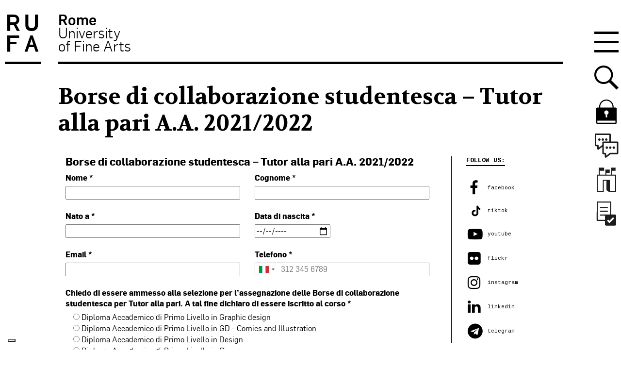

--- FILE ---
content_type: text/html; charset=utf-8
request_url: https://www.google.com/recaptcha/api2/anchor?ar=1&k=6LfUdqsUAAAAAJru_JcCXgT1Tad3pu5Z7484S1sZ&co=aHR0cHM6Ly93d3cudW5pcnVmYS5pdDo0NDM.&hl=en&v=PoyoqOPhxBO7pBk68S4YbpHZ&size=invisible&anchor-ms=20000&execute-ms=30000&cb=gwk6hjrotcd3
body_size: 48635
content:
<!DOCTYPE HTML><html dir="ltr" lang="en"><head><meta http-equiv="Content-Type" content="text/html; charset=UTF-8">
<meta http-equiv="X-UA-Compatible" content="IE=edge">
<title>reCAPTCHA</title>
<style type="text/css">
/* cyrillic-ext */
@font-face {
  font-family: 'Roboto';
  font-style: normal;
  font-weight: 400;
  font-stretch: 100%;
  src: url(//fonts.gstatic.com/s/roboto/v48/KFO7CnqEu92Fr1ME7kSn66aGLdTylUAMa3GUBHMdazTgWw.woff2) format('woff2');
  unicode-range: U+0460-052F, U+1C80-1C8A, U+20B4, U+2DE0-2DFF, U+A640-A69F, U+FE2E-FE2F;
}
/* cyrillic */
@font-face {
  font-family: 'Roboto';
  font-style: normal;
  font-weight: 400;
  font-stretch: 100%;
  src: url(//fonts.gstatic.com/s/roboto/v48/KFO7CnqEu92Fr1ME7kSn66aGLdTylUAMa3iUBHMdazTgWw.woff2) format('woff2');
  unicode-range: U+0301, U+0400-045F, U+0490-0491, U+04B0-04B1, U+2116;
}
/* greek-ext */
@font-face {
  font-family: 'Roboto';
  font-style: normal;
  font-weight: 400;
  font-stretch: 100%;
  src: url(//fonts.gstatic.com/s/roboto/v48/KFO7CnqEu92Fr1ME7kSn66aGLdTylUAMa3CUBHMdazTgWw.woff2) format('woff2');
  unicode-range: U+1F00-1FFF;
}
/* greek */
@font-face {
  font-family: 'Roboto';
  font-style: normal;
  font-weight: 400;
  font-stretch: 100%;
  src: url(//fonts.gstatic.com/s/roboto/v48/KFO7CnqEu92Fr1ME7kSn66aGLdTylUAMa3-UBHMdazTgWw.woff2) format('woff2');
  unicode-range: U+0370-0377, U+037A-037F, U+0384-038A, U+038C, U+038E-03A1, U+03A3-03FF;
}
/* math */
@font-face {
  font-family: 'Roboto';
  font-style: normal;
  font-weight: 400;
  font-stretch: 100%;
  src: url(//fonts.gstatic.com/s/roboto/v48/KFO7CnqEu92Fr1ME7kSn66aGLdTylUAMawCUBHMdazTgWw.woff2) format('woff2');
  unicode-range: U+0302-0303, U+0305, U+0307-0308, U+0310, U+0312, U+0315, U+031A, U+0326-0327, U+032C, U+032F-0330, U+0332-0333, U+0338, U+033A, U+0346, U+034D, U+0391-03A1, U+03A3-03A9, U+03B1-03C9, U+03D1, U+03D5-03D6, U+03F0-03F1, U+03F4-03F5, U+2016-2017, U+2034-2038, U+203C, U+2040, U+2043, U+2047, U+2050, U+2057, U+205F, U+2070-2071, U+2074-208E, U+2090-209C, U+20D0-20DC, U+20E1, U+20E5-20EF, U+2100-2112, U+2114-2115, U+2117-2121, U+2123-214F, U+2190, U+2192, U+2194-21AE, U+21B0-21E5, U+21F1-21F2, U+21F4-2211, U+2213-2214, U+2216-22FF, U+2308-230B, U+2310, U+2319, U+231C-2321, U+2336-237A, U+237C, U+2395, U+239B-23B7, U+23D0, U+23DC-23E1, U+2474-2475, U+25AF, U+25B3, U+25B7, U+25BD, U+25C1, U+25CA, U+25CC, U+25FB, U+266D-266F, U+27C0-27FF, U+2900-2AFF, U+2B0E-2B11, U+2B30-2B4C, U+2BFE, U+3030, U+FF5B, U+FF5D, U+1D400-1D7FF, U+1EE00-1EEFF;
}
/* symbols */
@font-face {
  font-family: 'Roboto';
  font-style: normal;
  font-weight: 400;
  font-stretch: 100%;
  src: url(//fonts.gstatic.com/s/roboto/v48/KFO7CnqEu92Fr1ME7kSn66aGLdTylUAMaxKUBHMdazTgWw.woff2) format('woff2');
  unicode-range: U+0001-000C, U+000E-001F, U+007F-009F, U+20DD-20E0, U+20E2-20E4, U+2150-218F, U+2190, U+2192, U+2194-2199, U+21AF, U+21E6-21F0, U+21F3, U+2218-2219, U+2299, U+22C4-22C6, U+2300-243F, U+2440-244A, U+2460-24FF, U+25A0-27BF, U+2800-28FF, U+2921-2922, U+2981, U+29BF, U+29EB, U+2B00-2BFF, U+4DC0-4DFF, U+FFF9-FFFB, U+10140-1018E, U+10190-1019C, U+101A0, U+101D0-101FD, U+102E0-102FB, U+10E60-10E7E, U+1D2C0-1D2D3, U+1D2E0-1D37F, U+1F000-1F0FF, U+1F100-1F1AD, U+1F1E6-1F1FF, U+1F30D-1F30F, U+1F315, U+1F31C, U+1F31E, U+1F320-1F32C, U+1F336, U+1F378, U+1F37D, U+1F382, U+1F393-1F39F, U+1F3A7-1F3A8, U+1F3AC-1F3AF, U+1F3C2, U+1F3C4-1F3C6, U+1F3CA-1F3CE, U+1F3D4-1F3E0, U+1F3ED, U+1F3F1-1F3F3, U+1F3F5-1F3F7, U+1F408, U+1F415, U+1F41F, U+1F426, U+1F43F, U+1F441-1F442, U+1F444, U+1F446-1F449, U+1F44C-1F44E, U+1F453, U+1F46A, U+1F47D, U+1F4A3, U+1F4B0, U+1F4B3, U+1F4B9, U+1F4BB, U+1F4BF, U+1F4C8-1F4CB, U+1F4D6, U+1F4DA, U+1F4DF, U+1F4E3-1F4E6, U+1F4EA-1F4ED, U+1F4F7, U+1F4F9-1F4FB, U+1F4FD-1F4FE, U+1F503, U+1F507-1F50B, U+1F50D, U+1F512-1F513, U+1F53E-1F54A, U+1F54F-1F5FA, U+1F610, U+1F650-1F67F, U+1F687, U+1F68D, U+1F691, U+1F694, U+1F698, U+1F6AD, U+1F6B2, U+1F6B9-1F6BA, U+1F6BC, U+1F6C6-1F6CF, U+1F6D3-1F6D7, U+1F6E0-1F6EA, U+1F6F0-1F6F3, U+1F6F7-1F6FC, U+1F700-1F7FF, U+1F800-1F80B, U+1F810-1F847, U+1F850-1F859, U+1F860-1F887, U+1F890-1F8AD, U+1F8B0-1F8BB, U+1F8C0-1F8C1, U+1F900-1F90B, U+1F93B, U+1F946, U+1F984, U+1F996, U+1F9E9, U+1FA00-1FA6F, U+1FA70-1FA7C, U+1FA80-1FA89, U+1FA8F-1FAC6, U+1FACE-1FADC, U+1FADF-1FAE9, U+1FAF0-1FAF8, U+1FB00-1FBFF;
}
/* vietnamese */
@font-face {
  font-family: 'Roboto';
  font-style: normal;
  font-weight: 400;
  font-stretch: 100%;
  src: url(//fonts.gstatic.com/s/roboto/v48/KFO7CnqEu92Fr1ME7kSn66aGLdTylUAMa3OUBHMdazTgWw.woff2) format('woff2');
  unicode-range: U+0102-0103, U+0110-0111, U+0128-0129, U+0168-0169, U+01A0-01A1, U+01AF-01B0, U+0300-0301, U+0303-0304, U+0308-0309, U+0323, U+0329, U+1EA0-1EF9, U+20AB;
}
/* latin-ext */
@font-face {
  font-family: 'Roboto';
  font-style: normal;
  font-weight: 400;
  font-stretch: 100%;
  src: url(//fonts.gstatic.com/s/roboto/v48/KFO7CnqEu92Fr1ME7kSn66aGLdTylUAMa3KUBHMdazTgWw.woff2) format('woff2');
  unicode-range: U+0100-02BA, U+02BD-02C5, U+02C7-02CC, U+02CE-02D7, U+02DD-02FF, U+0304, U+0308, U+0329, U+1D00-1DBF, U+1E00-1E9F, U+1EF2-1EFF, U+2020, U+20A0-20AB, U+20AD-20C0, U+2113, U+2C60-2C7F, U+A720-A7FF;
}
/* latin */
@font-face {
  font-family: 'Roboto';
  font-style: normal;
  font-weight: 400;
  font-stretch: 100%;
  src: url(//fonts.gstatic.com/s/roboto/v48/KFO7CnqEu92Fr1ME7kSn66aGLdTylUAMa3yUBHMdazQ.woff2) format('woff2');
  unicode-range: U+0000-00FF, U+0131, U+0152-0153, U+02BB-02BC, U+02C6, U+02DA, U+02DC, U+0304, U+0308, U+0329, U+2000-206F, U+20AC, U+2122, U+2191, U+2193, U+2212, U+2215, U+FEFF, U+FFFD;
}
/* cyrillic-ext */
@font-face {
  font-family: 'Roboto';
  font-style: normal;
  font-weight: 500;
  font-stretch: 100%;
  src: url(//fonts.gstatic.com/s/roboto/v48/KFO7CnqEu92Fr1ME7kSn66aGLdTylUAMa3GUBHMdazTgWw.woff2) format('woff2');
  unicode-range: U+0460-052F, U+1C80-1C8A, U+20B4, U+2DE0-2DFF, U+A640-A69F, U+FE2E-FE2F;
}
/* cyrillic */
@font-face {
  font-family: 'Roboto';
  font-style: normal;
  font-weight: 500;
  font-stretch: 100%;
  src: url(//fonts.gstatic.com/s/roboto/v48/KFO7CnqEu92Fr1ME7kSn66aGLdTylUAMa3iUBHMdazTgWw.woff2) format('woff2');
  unicode-range: U+0301, U+0400-045F, U+0490-0491, U+04B0-04B1, U+2116;
}
/* greek-ext */
@font-face {
  font-family: 'Roboto';
  font-style: normal;
  font-weight: 500;
  font-stretch: 100%;
  src: url(//fonts.gstatic.com/s/roboto/v48/KFO7CnqEu92Fr1ME7kSn66aGLdTylUAMa3CUBHMdazTgWw.woff2) format('woff2');
  unicode-range: U+1F00-1FFF;
}
/* greek */
@font-face {
  font-family: 'Roboto';
  font-style: normal;
  font-weight: 500;
  font-stretch: 100%;
  src: url(//fonts.gstatic.com/s/roboto/v48/KFO7CnqEu92Fr1ME7kSn66aGLdTylUAMa3-UBHMdazTgWw.woff2) format('woff2');
  unicode-range: U+0370-0377, U+037A-037F, U+0384-038A, U+038C, U+038E-03A1, U+03A3-03FF;
}
/* math */
@font-face {
  font-family: 'Roboto';
  font-style: normal;
  font-weight: 500;
  font-stretch: 100%;
  src: url(//fonts.gstatic.com/s/roboto/v48/KFO7CnqEu92Fr1ME7kSn66aGLdTylUAMawCUBHMdazTgWw.woff2) format('woff2');
  unicode-range: U+0302-0303, U+0305, U+0307-0308, U+0310, U+0312, U+0315, U+031A, U+0326-0327, U+032C, U+032F-0330, U+0332-0333, U+0338, U+033A, U+0346, U+034D, U+0391-03A1, U+03A3-03A9, U+03B1-03C9, U+03D1, U+03D5-03D6, U+03F0-03F1, U+03F4-03F5, U+2016-2017, U+2034-2038, U+203C, U+2040, U+2043, U+2047, U+2050, U+2057, U+205F, U+2070-2071, U+2074-208E, U+2090-209C, U+20D0-20DC, U+20E1, U+20E5-20EF, U+2100-2112, U+2114-2115, U+2117-2121, U+2123-214F, U+2190, U+2192, U+2194-21AE, U+21B0-21E5, U+21F1-21F2, U+21F4-2211, U+2213-2214, U+2216-22FF, U+2308-230B, U+2310, U+2319, U+231C-2321, U+2336-237A, U+237C, U+2395, U+239B-23B7, U+23D0, U+23DC-23E1, U+2474-2475, U+25AF, U+25B3, U+25B7, U+25BD, U+25C1, U+25CA, U+25CC, U+25FB, U+266D-266F, U+27C0-27FF, U+2900-2AFF, U+2B0E-2B11, U+2B30-2B4C, U+2BFE, U+3030, U+FF5B, U+FF5D, U+1D400-1D7FF, U+1EE00-1EEFF;
}
/* symbols */
@font-face {
  font-family: 'Roboto';
  font-style: normal;
  font-weight: 500;
  font-stretch: 100%;
  src: url(//fonts.gstatic.com/s/roboto/v48/KFO7CnqEu92Fr1ME7kSn66aGLdTylUAMaxKUBHMdazTgWw.woff2) format('woff2');
  unicode-range: U+0001-000C, U+000E-001F, U+007F-009F, U+20DD-20E0, U+20E2-20E4, U+2150-218F, U+2190, U+2192, U+2194-2199, U+21AF, U+21E6-21F0, U+21F3, U+2218-2219, U+2299, U+22C4-22C6, U+2300-243F, U+2440-244A, U+2460-24FF, U+25A0-27BF, U+2800-28FF, U+2921-2922, U+2981, U+29BF, U+29EB, U+2B00-2BFF, U+4DC0-4DFF, U+FFF9-FFFB, U+10140-1018E, U+10190-1019C, U+101A0, U+101D0-101FD, U+102E0-102FB, U+10E60-10E7E, U+1D2C0-1D2D3, U+1D2E0-1D37F, U+1F000-1F0FF, U+1F100-1F1AD, U+1F1E6-1F1FF, U+1F30D-1F30F, U+1F315, U+1F31C, U+1F31E, U+1F320-1F32C, U+1F336, U+1F378, U+1F37D, U+1F382, U+1F393-1F39F, U+1F3A7-1F3A8, U+1F3AC-1F3AF, U+1F3C2, U+1F3C4-1F3C6, U+1F3CA-1F3CE, U+1F3D4-1F3E0, U+1F3ED, U+1F3F1-1F3F3, U+1F3F5-1F3F7, U+1F408, U+1F415, U+1F41F, U+1F426, U+1F43F, U+1F441-1F442, U+1F444, U+1F446-1F449, U+1F44C-1F44E, U+1F453, U+1F46A, U+1F47D, U+1F4A3, U+1F4B0, U+1F4B3, U+1F4B9, U+1F4BB, U+1F4BF, U+1F4C8-1F4CB, U+1F4D6, U+1F4DA, U+1F4DF, U+1F4E3-1F4E6, U+1F4EA-1F4ED, U+1F4F7, U+1F4F9-1F4FB, U+1F4FD-1F4FE, U+1F503, U+1F507-1F50B, U+1F50D, U+1F512-1F513, U+1F53E-1F54A, U+1F54F-1F5FA, U+1F610, U+1F650-1F67F, U+1F687, U+1F68D, U+1F691, U+1F694, U+1F698, U+1F6AD, U+1F6B2, U+1F6B9-1F6BA, U+1F6BC, U+1F6C6-1F6CF, U+1F6D3-1F6D7, U+1F6E0-1F6EA, U+1F6F0-1F6F3, U+1F6F7-1F6FC, U+1F700-1F7FF, U+1F800-1F80B, U+1F810-1F847, U+1F850-1F859, U+1F860-1F887, U+1F890-1F8AD, U+1F8B0-1F8BB, U+1F8C0-1F8C1, U+1F900-1F90B, U+1F93B, U+1F946, U+1F984, U+1F996, U+1F9E9, U+1FA00-1FA6F, U+1FA70-1FA7C, U+1FA80-1FA89, U+1FA8F-1FAC6, U+1FACE-1FADC, U+1FADF-1FAE9, U+1FAF0-1FAF8, U+1FB00-1FBFF;
}
/* vietnamese */
@font-face {
  font-family: 'Roboto';
  font-style: normal;
  font-weight: 500;
  font-stretch: 100%;
  src: url(//fonts.gstatic.com/s/roboto/v48/KFO7CnqEu92Fr1ME7kSn66aGLdTylUAMa3OUBHMdazTgWw.woff2) format('woff2');
  unicode-range: U+0102-0103, U+0110-0111, U+0128-0129, U+0168-0169, U+01A0-01A1, U+01AF-01B0, U+0300-0301, U+0303-0304, U+0308-0309, U+0323, U+0329, U+1EA0-1EF9, U+20AB;
}
/* latin-ext */
@font-face {
  font-family: 'Roboto';
  font-style: normal;
  font-weight: 500;
  font-stretch: 100%;
  src: url(//fonts.gstatic.com/s/roboto/v48/KFO7CnqEu92Fr1ME7kSn66aGLdTylUAMa3KUBHMdazTgWw.woff2) format('woff2');
  unicode-range: U+0100-02BA, U+02BD-02C5, U+02C7-02CC, U+02CE-02D7, U+02DD-02FF, U+0304, U+0308, U+0329, U+1D00-1DBF, U+1E00-1E9F, U+1EF2-1EFF, U+2020, U+20A0-20AB, U+20AD-20C0, U+2113, U+2C60-2C7F, U+A720-A7FF;
}
/* latin */
@font-face {
  font-family: 'Roboto';
  font-style: normal;
  font-weight: 500;
  font-stretch: 100%;
  src: url(//fonts.gstatic.com/s/roboto/v48/KFO7CnqEu92Fr1ME7kSn66aGLdTylUAMa3yUBHMdazQ.woff2) format('woff2');
  unicode-range: U+0000-00FF, U+0131, U+0152-0153, U+02BB-02BC, U+02C6, U+02DA, U+02DC, U+0304, U+0308, U+0329, U+2000-206F, U+20AC, U+2122, U+2191, U+2193, U+2212, U+2215, U+FEFF, U+FFFD;
}
/* cyrillic-ext */
@font-face {
  font-family: 'Roboto';
  font-style: normal;
  font-weight: 900;
  font-stretch: 100%;
  src: url(//fonts.gstatic.com/s/roboto/v48/KFO7CnqEu92Fr1ME7kSn66aGLdTylUAMa3GUBHMdazTgWw.woff2) format('woff2');
  unicode-range: U+0460-052F, U+1C80-1C8A, U+20B4, U+2DE0-2DFF, U+A640-A69F, U+FE2E-FE2F;
}
/* cyrillic */
@font-face {
  font-family: 'Roboto';
  font-style: normal;
  font-weight: 900;
  font-stretch: 100%;
  src: url(//fonts.gstatic.com/s/roboto/v48/KFO7CnqEu92Fr1ME7kSn66aGLdTylUAMa3iUBHMdazTgWw.woff2) format('woff2');
  unicode-range: U+0301, U+0400-045F, U+0490-0491, U+04B0-04B1, U+2116;
}
/* greek-ext */
@font-face {
  font-family: 'Roboto';
  font-style: normal;
  font-weight: 900;
  font-stretch: 100%;
  src: url(//fonts.gstatic.com/s/roboto/v48/KFO7CnqEu92Fr1ME7kSn66aGLdTylUAMa3CUBHMdazTgWw.woff2) format('woff2');
  unicode-range: U+1F00-1FFF;
}
/* greek */
@font-face {
  font-family: 'Roboto';
  font-style: normal;
  font-weight: 900;
  font-stretch: 100%;
  src: url(//fonts.gstatic.com/s/roboto/v48/KFO7CnqEu92Fr1ME7kSn66aGLdTylUAMa3-UBHMdazTgWw.woff2) format('woff2');
  unicode-range: U+0370-0377, U+037A-037F, U+0384-038A, U+038C, U+038E-03A1, U+03A3-03FF;
}
/* math */
@font-face {
  font-family: 'Roboto';
  font-style: normal;
  font-weight: 900;
  font-stretch: 100%;
  src: url(//fonts.gstatic.com/s/roboto/v48/KFO7CnqEu92Fr1ME7kSn66aGLdTylUAMawCUBHMdazTgWw.woff2) format('woff2');
  unicode-range: U+0302-0303, U+0305, U+0307-0308, U+0310, U+0312, U+0315, U+031A, U+0326-0327, U+032C, U+032F-0330, U+0332-0333, U+0338, U+033A, U+0346, U+034D, U+0391-03A1, U+03A3-03A9, U+03B1-03C9, U+03D1, U+03D5-03D6, U+03F0-03F1, U+03F4-03F5, U+2016-2017, U+2034-2038, U+203C, U+2040, U+2043, U+2047, U+2050, U+2057, U+205F, U+2070-2071, U+2074-208E, U+2090-209C, U+20D0-20DC, U+20E1, U+20E5-20EF, U+2100-2112, U+2114-2115, U+2117-2121, U+2123-214F, U+2190, U+2192, U+2194-21AE, U+21B0-21E5, U+21F1-21F2, U+21F4-2211, U+2213-2214, U+2216-22FF, U+2308-230B, U+2310, U+2319, U+231C-2321, U+2336-237A, U+237C, U+2395, U+239B-23B7, U+23D0, U+23DC-23E1, U+2474-2475, U+25AF, U+25B3, U+25B7, U+25BD, U+25C1, U+25CA, U+25CC, U+25FB, U+266D-266F, U+27C0-27FF, U+2900-2AFF, U+2B0E-2B11, U+2B30-2B4C, U+2BFE, U+3030, U+FF5B, U+FF5D, U+1D400-1D7FF, U+1EE00-1EEFF;
}
/* symbols */
@font-face {
  font-family: 'Roboto';
  font-style: normal;
  font-weight: 900;
  font-stretch: 100%;
  src: url(//fonts.gstatic.com/s/roboto/v48/KFO7CnqEu92Fr1ME7kSn66aGLdTylUAMaxKUBHMdazTgWw.woff2) format('woff2');
  unicode-range: U+0001-000C, U+000E-001F, U+007F-009F, U+20DD-20E0, U+20E2-20E4, U+2150-218F, U+2190, U+2192, U+2194-2199, U+21AF, U+21E6-21F0, U+21F3, U+2218-2219, U+2299, U+22C4-22C6, U+2300-243F, U+2440-244A, U+2460-24FF, U+25A0-27BF, U+2800-28FF, U+2921-2922, U+2981, U+29BF, U+29EB, U+2B00-2BFF, U+4DC0-4DFF, U+FFF9-FFFB, U+10140-1018E, U+10190-1019C, U+101A0, U+101D0-101FD, U+102E0-102FB, U+10E60-10E7E, U+1D2C0-1D2D3, U+1D2E0-1D37F, U+1F000-1F0FF, U+1F100-1F1AD, U+1F1E6-1F1FF, U+1F30D-1F30F, U+1F315, U+1F31C, U+1F31E, U+1F320-1F32C, U+1F336, U+1F378, U+1F37D, U+1F382, U+1F393-1F39F, U+1F3A7-1F3A8, U+1F3AC-1F3AF, U+1F3C2, U+1F3C4-1F3C6, U+1F3CA-1F3CE, U+1F3D4-1F3E0, U+1F3ED, U+1F3F1-1F3F3, U+1F3F5-1F3F7, U+1F408, U+1F415, U+1F41F, U+1F426, U+1F43F, U+1F441-1F442, U+1F444, U+1F446-1F449, U+1F44C-1F44E, U+1F453, U+1F46A, U+1F47D, U+1F4A3, U+1F4B0, U+1F4B3, U+1F4B9, U+1F4BB, U+1F4BF, U+1F4C8-1F4CB, U+1F4D6, U+1F4DA, U+1F4DF, U+1F4E3-1F4E6, U+1F4EA-1F4ED, U+1F4F7, U+1F4F9-1F4FB, U+1F4FD-1F4FE, U+1F503, U+1F507-1F50B, U+1F50D, U+1F512-1F513, U+1F53E-1F54A, U+1F54F-1F5FA, U+1F610, U+1F650-1F67F, U+1F687, U+1F68D, U+1F691, U+1F694, U+1F698, U+1F6AD, U+1F6B2, U+1F6B9-1F6BA, U+1F6BC, U+1F6C6-1F6CF, U+1F6D3-1F6D7, U+1F6E0-1F6EA, U+1F6F0-1F6F3, U+1F6F7-1F6FC, U+1F700-1F7FF, U+1F800-1F80B, U+1F810-1F847, U+1F850-1F859, U+1F860-1F887, U+1F890-1F8AD, U+1F8B0-1F8BB, U+1F8C0-1F8C1, U+1F900-1F90B, U+1F93B, U+1F946, U+1F984, U+1F996, U+1F9E9, U+1FA00-1FA6F, U+1FA70-1FA7C, U+1FA80-1FA89, U+1FA8F-1FAC6, U+1FACE-1FADC, U+1FADF-1FAE9, U+1FAF0-1FAF8, U+1FB00-1FBFF;
}
/* vietnamese */
@font-face {
  font-family: 'Roboto';
  font-style: normal;
  font-weight: 900;
  font-stretch: 100%;
  src: url(//fonts.gstatic.com/s/roboto/v48/KFO7CnqEu92Fr1ME7kSn66aGLdTylUAMa3OUBHMdazTgWw.woff2) format('woff2');
  unicode-range: U+0102-0103, U+0110-0111, U+0128-0129, U+0168-0169, U+01A0-01A1, U+01AF-01B0, U+0300-0301, U+0303-0304, U+0308-0309, U+0323, U+0329, U+1EA0-1EF9, U+20AB;
}
/* latin-ext */
@font-face {
  font-family: 'Roboto';
  font-style: normal;
  font-weight: 900;
  font-stretch: 100%;
  src: url(//fonts.gstatic.com/s/roboto/v48/KFO7CnqEu92Fr1ME7kSn66aGLdTylUAMa3KUBHMdazTgWw.woff2) format('woff2');
  unicode-range: U+0100-02BA, U+02BD-02C5, U+02C7-02CC, U+02CE-02D7, U+02DD-02FF, U+0304, U+0308, U+0329, U+1D00-1DBF, U+1E00-1E9F, U+1EF2-1EFF, U+2020, U+20A0-20AB, U+20AD-20C0, U+2113, U+2C60-2C7F, U+A720-A7FF;
}
/* latin */
@font-face {
  font-family: 'Roboto';
  font-style: normal;
  font-weight: 900;
  font-stretch: 100%;
  src: url(//fonts.gstatic.com/s/roboto/v48/KFO7CnqEu92Fr1ME7kSn66aGLdTylUAMa3yUBHMdazQ.woff2) format('woff2');
  unicode-range: U+0000-00FF, U+0131, U+0152-0153, U+02BB-02BC, U+02C6, U+02DA, U+02DC, U+0304, U+0308, U+0329, U+2000-206F, U+20AC, U+2122, U+2191, U+2193, U+2212, U+2215, U+FEFF, U+FFFD;
}

</style>
<link rel="stylesheet" type="text/css" href="https://www.gstatic.com/recaptcha/releases/PoyoqOPhxBO7pBk68S4YbpHZ/styles__ltr.css">
<script nonce="ByC1Ygj_D_FV8iELkudNEA" type="text/javascript">window['__recaptcha_api'] = 'https://www.google.com/recaptcha/api2/';</script>
<script type="text/javascript" src="https://www.gstatic.com/recaptcha/releases/PoyoqOPhxBO7pBk68S4YbpHZ/recaptcha__en.js" nonce="ByC1Ygj_D_FV8iELkudNEA">
      
    </script></head>
<body><div id="rc-anchor-alert" class="rc-anchor-alert"></div>
<input type="hidden" id="recaptcha-token" value="[base64]">
<script type="text/javascript" nonce="ByC1Ygj_D_FV8iELkudNEA">
      recaptcha.anchor.Main.init("[\x22ainput\x22,[\x22bgdata\x22,\x22\x22,\[base64]/[base64]/[base64]/[base64]/[base64]/[base64]/[base64]/[base64]/[base64]/[base64]\\u003d\x22,\[base64]\\u003d\\u003d\x22,\x22JsOaw5bDlDvCiEcTw4YBwqBqdcO9wrLClsOYYSthGjzDnThowqfDosKow7BQd3fDql48w5JMb8O/wpTCpG8Aw6tXYcOSwpwmwpo0WS9fwpYdHQkfAxXCisO1w5ALw4XCjlRbPMK6acKXwoNVDhPCgyYMw4orBcOnwolXBE/DtcO1woEud1orwrvCp2wpB0YtwqBqa8K3S8OcBHxFSMOdNzzDjErCoSckLA5FW8Oww5bCtUdIw5w4Cms6wr13RVHCvAXCu8O0dFFkeMOQDcOiwpMiwqbCicK+ZGBCw5LCnFxUwoMdKMOkdgwwUDI6UcKSw4XDhcO3wr/CrsO6w4dgwqBCRD7DusKDZXLCqy5PwptfbcKNwpXCq8Kbw5LDv8OYw5Aiwp8Bw6nDiMKkA8K8wpbDlWh6RF/CqsOew4RWw60mwponwovCqDEoUARNO1JTSsOeD8OYW8KFwr/Cr8KHTcO2w4hMwrFTw604PBXCqhwuaxvCgCHCmcKTw7bClElXUsOaw43Ci8KcdsOpw7XCqnRMw6DCi1YXw5xpAcKNFUrCl0FWTMO0MMKJCsKKw4kvwosASsO8w6/[base64]/ClcKmw7zDmibDncKJw5zCgz9+w5ZJXMOYFA9jfMOYfsObw4vCvQHCslI5J1jCicKOFFZjSVVtw6XDmMOBM8OOw5AIw44LBn1fRMKYSMKNw4bDoMKJDMKbwq8awpXDkzbDq8O5w4bDrFAxw5MFw6zDoMKINWItM8OcLsKFS8OBwp9Fw6ExJwLDtGkuX8KRwp8/wq7DkzXCqQTDpwTCssO2wonCjsOwazspf8Oqw77DsMOnw63CtcO0IFnCkEnDkcOLQsKdw5Fbwq/Cg8OPwqN0w7BdRgkXw7nCtcO6E8OGw71swpLDmV3CiQvCtsOVw6/DvcOQc8KcwqI6wonCpcOgwoBiwp/DuCbDhxbDsmIdwoDCnmTCkShyWMKTesOlw5BZw7nDhsOgfsKsFlFRXsO/w6rDlcObw47DucKmw4DCm8OiAsKsVTHCqXTDlcO9woHCk8Olw5rCgcKjE8Oww7IpTmlLK0DDpsObDcOQwrxRw4Iaw6vDlMKqw7cawobDrcKFWMOMw45xw6QMBcOgXT3CtW/ClUZjw7TCrsKIODvChXEHLmLCvcKUcsObwq5aw7PDrMOUJDReEMO9JkVnWMO8W0bDvDxjw7zCh3diwq/CrgvCvwYxwqQPwpjDu8OmwoPCmA0+e8OzX8KLZSxxQjXDjRDClMKjwr7DkC1lw6HDt8KsDcKLGMKRcMK1wozCrF/DvsOFw4dFw69GwpnCmw3CmxdtPcO/w7/CksKmwqkPSMOPwpzCucOSJxvDlxPDniPDnHJWRkXDi8Ouwrd5CUzDowhQGlAYwr1ew6/DthhQVcOPw4lWX8KMQBYjw4ESaMOGw4FewppYEk9sacKrwppvdGTDhMOiNMKow4wLPsOJwrkjS2zDo3PCtSfDjAzCg29rw4QXbcOvwoMSw4gjQVTCksOFE8Kfw4bDjG/DjTNKw4fDnD/[base64]/A8KRwobCnljDgsOQWMOww5NPwp88BQ8Dw6NXw68dIMO0QsOKVUl5wq7DkcOOwoLCvsOKEMKyw53DvsO9YMKdG0nDmAfDigrCv0jDhsOtw7fCjMKLwpTCizJDYDYRXsOhw4nCiCBHwqlRaw/DoyDDt8OkwrTCjRzDj0LDrcKGw6fCgMKSw7DDlzkGYMOmbsKQOSvDnA3DpT/DgMO4bmnClicNw792w47CoMOsOXFjw7kcw4XCsnPDpkrDuwvCu8O2XgDCtlIwJlwmw6p/woLCmMOpfk15w68gLXg0exc/JD3CpMKGwrDDtFzDg1hWdztDwqrCqUXCrRrCjsKbPkDCtsKLOAfCrsK2HR8jJxxYClBiEnXDkxh/woprwq4jAcOkcsK/woTDnQdkC8O2fGPCicKcwoXCsMOlwqzDtMOTw6vDmSvDn8KFGsK/woZEw6HCgUXDq3PDjng7w7NIZ8O6FFnDosKhw4padcKdNHrCrycWw7HDg8OQbcKEwqZWKMOPwpZ/QsOsw4EyL8KHFcOaTA1FwrfDjyTDhMOlKMKAwpXCrMOWwpdDw7vCmVDCo8OVw4zCtXjDtsKEwrxBw77DpChJw6wvCFLDrcK4wojChRU+UMOIYMKzAjZ0BULDp8Kmw47CqsKawol9wpTDtcOaajgewp/Cm0/CqsK7wp4AO8Kxwo/DncKlJSjDuMKsc17CuWofw7bDrgsUw6FlwrAUw74Jw6bDosOvNsKdw6d2bjgBcsObw6p3wqIhUABFMyzDgn7CuUdMw6/DuXh3H3UXw4Jhw73Dl8OcB8K7w7/[base64]/CrURGC0HCgcO8KgMhwqsnZxTDosKkwo7DrljCi8Ocwo5gwqfDj8OIM8OUwroqw57DpsOTTcK2C8Kyw7TCsgLDkcOvfMKyw6Fww4U0XcOiw6Atwrtww6DDsV/[base64]/[base64]/Cr8OOwoVdwpkswoHDocKDw5QxwpcewpHDqcKYw7fCjUvDs8KFeQJwDHNFwpF4wpR5R8ORw4bDh0EeGhXDgsKXwpZ9wrMIRsKiw6tgR1zDgBoIwpl0wpbChyDDn2EVw5LDol/CsRTCi8O9wrsMGQUqw7NaK8KCTMKbw4rChm7DoAzCkyzCjcO0w63Dj8OJY8KpN8Ksw4F+wrtFSmAXOMOcM8O+w4g2X14/K0oeOcKYLWwnSlPDpsOQw54aw45ZABPDgsKZJ8KCWsO6w6/[base64]/X8KhJsODZkdYEgR6w6ZDw7PCicKFbMOaCcKQwrtPcTkow5Z6cmLDrVNae0HCrzjChMK/[base64]/[base64]/w4BjH8KwOcOOw6nCjMKDW04gUDvDqhnCuzbCj8KOQMOzw43Ct8ODFSQ5MSnCtz8ONxh/D8Kew44WwoI5U2UoOcORwrEJWMOhwopaQMO/w648w7bCjAHCoSZRLcKOwqfCkcKTwp/[base64]/DkApTwpLDlMO+Qm3CqcOSY8KLMMOAwonDghdSwpbCkXopElzDusOrd0VAagptwopcw55UUMKLccKwXQ4uICfDkMKjUwwuwqc1w45kOsODfkUowpvDhzxJw7nCmXJGw7XCiMKucypcXjQEOQdGw5/DosOcw6VAw6nDnxXDpMKIYsOEdHXDusOdJsKuwrDDmy7Cs8OxEMKTRGPDuiXDrsOad3DCkn3CoMKfd8KsdGU/eAUUAFrCgcKBw7MWwqxwFB95w6XCo8K7w4zDocKWw7XCiiMFHMOBGSnDhBMDw6/ChsOCasOhw6XDo0rDrcKOwrBkMcKIwrDCq8ONPj0eRcKsw6fCsFc1fAZIw7XDkMOUw6M8Zz/Ck8Khw7jDusKYwovCnyxCw487w5LCgkjCr8OuQGlbeWQaw6FncMK/w4hWJHzDtsKJwoTDkVQuP8K3e8Odw5l/wrtiIcOOSlvCmQRMecOGwosDwrFZUiB+wp0jMlvDqBrChMKXw4N3T8K/fEPCuMOkw7PCoV7Cr8OVw5jCpsKvWsO8IVDCnMKhw6LCiRYEZEDDiW7Dgx3DusK7eFAtXsKMDMOqN2p4LzEpwqlKZhfCnEdPGzlpeMOIUzrCl8OAwqzDvSsfBcOqSCXCuiPDkMK3flFfwoZyDn/Cqicow7bDnB3Cl8KOQQbCrcODw4c3McOuLcOETlTCshYIwpzDpBnCoMK+w7HDl8KLOlg9wr9Sw6gtMMKcEcKgwr3Co35YwqfDqDcWw5nDmF/ChWQjwpJYP8OfU8KrwpQCMgvDtD8fasK1P27CpMKxw69HwrcGw54IwrzDoMKvwpXCkVXDk1tRIsO9EWETSRHDpTt3w73CjjbCsMOmJzUfwoshK0lxw7XCrMOSem/[base64]/DuHNReyzDssKvScO0w7R5c8KAwrHDiMKbNcOxUMOFwrM0w6xmw7hOwoPDr1LCrnYVQMOLw7tSw6kxBFBAwqYiwrLDssKQw5zDnEdGYcKiw4HCq0FtwozCucOZWsOUCFnCjzfDngvCrMKFFG/CpsOuasO9w4hAdS4XdhPDi8KfSjzDtnoiPhtkP17CjVbDvcKzNsO/OsKBd2fDoCrCqBvDrhFvwroyS8OmRsOSw7bCsnoWDVTDvcKuKglWw7M0woYcw7AyYnAvwq4JN1fCoAvDsl5YwqLCs8OSwq9Hw67CscOffGlpSMKhZsKjwoQ3bsK/w5JEOiIJw6TCgHEJXsODBsKbJMO2w5w/ccKXwo3ChXoBQgY/U8OjHsK5wqYIL2fDpVQ8B8OMwrjDkgLDlWddwpXCjlvClMKBw6/CmSM/[base64]/DucO2wptfwonCosOKOQo3w4TDpXoZYyrCl8OLJ8O/OgcSW8KRF8K4F2Mww50FKT/CkB7DrmPCn8OFO8O5CMOEw5JaKxNLwq4EIsOiLlA+XxjDnMOxw5Y4Sm9Twr4cwrXDvgvCtcONw6LCqxFiCQsJbF0twpZDwr1Tw6UtP8OdB8OTbsK7AGMgYnzCqlQEJ8OZaU1zwpDCkyU1wqfDhknDqFrCgsKCw6TCmcOpFsKUVcKbMCjDqjbClcOLw5bDucKEZS/CvcO6b8KBwqbDpWLDjcO/EcOoCXBiMRxkGcOewo7Dr1zDusOrV8OAwp/ChiDDtsKJwoojw4R0wqQPZ8OSCi7DscKFw4XCo8O9wqokw48uDSfCiURGQsKWw7XDrFHChsOdKsOnNsKgwop+w6/DolzDig1oZsKQbcO9Olh3MMKSccOdwqQdOsO/c1DDqsKXw6nDlMKRQ2fDjVIgc8OcMlHCjMKQw6ssw7U+KC8KGsKjLcKOw4/CncOjw5HCm8OBw5fCrlrDpcKzw7FFEhrCrk/CmMKDeMOgw5rDpEQZw5PDlz4uwo7DhU3Cs1YweMK+wociw5xGw4TCtsOPw5TCp1psZGTDjsOWeUtiesKEwq0ZD23CiMOvwq/CqUtPw7QjU34dwoQww7PCl8KAwpciwpTCncO1wpx+wpQgw4YcKmnDhj9PGAVjw6IvB3FdJMKbwp7DuAJdN3clwo7Dl8KAJSNxBWArwp/Ds8Kiw4DCocO0wq4ow4zCksOlwr8JJcK1w7nDn8KKwpvDkFB9wpjCo8K6cMOHG8K0w4fDt8O1ZcOnfhwYQR7CtDEHw5QIwr7DjlLDoGvCl8OXw53DoS7DisOBTBrDvyxCwqoqKsONI1zDuGrDt2wSOcK7OgLCq0xdw47CmloMw7HCnVLDtEVUw59XdCQ2wrw3wqZ/GQvDrXp8WsOTw407woDDpcKrIsOvY8KWw6TDm8OHW2h7w6XDjcKxw5Jsw4rCjiDCqsOew6xvw45ow5LDiMOVw5c1dhXDuxVhwrhBw5XDuMOlwr9EPGkXwpJ/w57CuirCpMK5wqEXwpxOw4U1L8KMw6jDr349w5gkHGdOw47Dv3LDthFzw6cuw6TChV3Cth7DmcOTw6pdEcONw6bDqQooPsOHw6Ynw5BQfMO1YsKHw78zUD4NwqcvwqxYNCxfw54Ow5N2wpspw54oLRkaXhljw48NKCJgHsOfUXLDi3R4H11hw6tZJ8KbdEbDmk/DsgIrbFTCncOCwoxiM33Cl2nCiF/DpsOZZMOTe8O9w58lCMKDOMKVw7gBworDtCRGwqcCG8OXwr7DnsODRMOpc8KzagjCr8KGRcO1w6tcw5tUHHoeaMOpw5PCpWbDsmHDkEbDosOBwql8wox/woDCriFrJXZuw5V5WR3CtA8+SxzChwjCn2FFAUFVBFHCnsKmAMOEesOHw7rCsyLDpcOAGMOIw4l9Z8OdZmjCucK8FV15P8OvCFLCosOSQj3ClcKVw77Dk8K5I8K4KcOBWFN9PBTCi8KoND/CpcKdw73CqsOcRnDCrVtIE8KjEx/CisOvw7BzDcOOw6M/[base64]/DuW5BAsO6wq3CncOEw7jDjsKFMMOBw7PDhg/CgcOMwo/DiFMJI8Okwopdwpk8woMRwroUwr8rwqRpQXFZGMOKacKcw64ITsO8wr/[base64]/DvhgAw5bCrMOLcMO4wrRvw5Akwp7CqAsRPU3ClUfCnMKOw6DCoHLDqik2TCQLK8K0wqNCwr/DusKRwpfDgUzCuS8rwpVdV8OiwqfDp8KPw77CtBcawrtbO8K6wrrCn8OBWC89wrgOG8OvYsO/w6p7QDbDnh0bw6nClsObZCoVLW3DjMKeI8OpwqXDrcK9N8Kzw48HNcOKXmvCqHzDjMOIRcOGw6bDn8K1w5ZZHz8Jw7l4SxzDtMOxw71JKwfDojfCgsO+wqQ+Rmgew4jDv1w9wokFejfDoMO9wpjCmFdiwr5rwo/CoGrDgy1NwqHDjjXDnsKww4Q2cMK3wpvDqGzCpEvDqcKOw6MhCm1Aw5spwrI7TcOJP8ORwoLChgzCoHXCvMK+WTxLdcK0wqLCu8O4wrDDh8KKKipGdwDDljLDp8KRQVcjXsKwdMODw6LDrMOoHMKmw7ExOcKawox/NcO0wqTDj0NJwozDg8KmfcKiw5ocwqUnw4/DgMOUWsKxwpNvw5TDrsO0GE7DgHlZw7bCt8ORYw/CgRDCjMKgXsK3CFfDs8KUZ8KCCC4fw7MxF8K+KHF/wopMUDAAw5hIwoVIFMKJW8OIw4JPf1nDswfCgjMEwqDDi8Kiwp9uXcKXw47CuhLDunbDnVIKScKbw5fCkUTDpcOHJMO6JcK7w75gwpZxHT8DEE/[base64]/wp7Ck8KUw7NDwqF9w7MZw4vClgQWw4AMw4lSw4A/T8KtbcKEacK5wooyGsKjwqZgUsO2wqUbwo1Qwqk3w7vCh8OiOsOnw7HCqxMRwqV/w74aRhV7w6bDgsK+wo/[base64]/W8Kcw73CoMKAOx99wpXCkz3DkArDqWZNVsOgUU9+ZsKswoLCvsKOX2rCnhnDmhbCo8Kew7lUwplhdcOMw4/[base64]/[base64]/[base64]/[base64]/esKmw5/DtEQow63Ch8OSacKUw6LCu8O7wqBjw5rDtsKwbBLCvV5+w6jCucOnw6sqIifDp8OxJMKpwrcCTsOhw4PDuMKXw6LCqcOHMMO9wrbDvMOaYiwRZyZrHDcowpA6Rz1gO2IMIMKPKcO4aF/DpcOmVhUQw7zDhB/CnMKlOcOfD8O7wo3CpmI3axRLw4pkCcKCw54SWcKAw5DDkWnDrRoWw6bCiX1hw441I3N0wpXCk8OQFTvDvsKZBsK+XcKbTcKfwr7CtSDCicK1FcOnAnzDhxrDmMOqw4zCoSpSdMOJw5lzEXAQZ2/ChjM3acKnwr99wodbPFbCtj3Dol8Bw4YWw7fDmcOJw5/[base64]/CssKrNTEPQ8OTw4bDkTDCkMOxw7LDgD5XDXjCpMKhwrDCjsO9wrnCjilqwrHChsOZwoFFw5Upw6A7RnQrw6zCk8OTGyLDpsOnWC7CkF3Cl8K9ZFdPw5dZwp9Zw7Y5w5PDtThUw7kiF8OZw5YYwoXChwlcS8O1wrzDhcOgfcOKdQp6VU8/aCLCv8OlWcKzOMO+w6drTMOUHMOpQcK6E8KrwqzCgQ7ChTlpXxrCh8OASjzDqsO3w5nDhsO5dCvDp8O/SwZkdGnCsHRrwqDCnMKES8OgB8KBw7/Dsl3CmERlwr/DgMKlIjLDgFIkQADCrmcSFBpKaU7CtVAWwoBJwo8qZSt5wrw3FcKLZcOKD8OawrPDr8KFw7HCvkbCsDRvw519w5kxEznCvXzCqxAvPcOKw4cSRHHCuMOIesKuCsKsRMKsNMOnw4XDj0LChH/[base64]/Di8KVaj0rw77ChlTCrhnCscK2Pg9JwoTCkGAGw4TCmgtMHGnDsMOVwpwwwpTCicOLwpQMwqYhLcOhw7DCr0rCm8OcwqXClsO5wqFmw4IPBTnDuRZjw5BZw5lxJCPCmTJtMsOYTDIbRT7DhsKXwobDp0/CisOrwqBSFsKQf8Kpwqohw5vDvMKoVMK/w7suw4Uhw4ZnIifDkwN8w40Ww69ow6zDlsOqBcOtwpPDomw+w6IZdMOkZHPCtg4Mw4dqOklEw6PCq3t8VcKmTsO3c8KsE8KhLl/[base64]/CtsKpDi3CrMOGwqJIwofColLCjcOcBjTCtsKdw51ew5IywpXCqMKwwq8Ww7zDtB7DlcOPw5h+aSnCtcKHUTLDgVs6dUPCq8OEdcK8RcK9wot6HsOFwoJ4WUpZDgTClCoLNhdcw458U14RSmUQEGUew60Ow7ApwqAywrTCmBcmw4ovw494WMOpw7E2DsK/H8O/w5JPw4F6SXRPwohADsK2w4REwr/Dtm55w4VEd8KxcQ14w4PCqMOSZcKGw78ALFkDC8KUblrDqRAgwr/DksOjakXCghDDpMO3HMKtC8KCbsODw5vCs35lwo0mwpHDmHPCtMOBGcOJwpLDu8O/woE7wpN6wplgdDPDocOpI8OeScOuT3/DhgfDqcKRw5bCr08Qwo8Cw47DpsOuwo13wpPCocOGfcKOUcKJE8KuYlPCjndXwonDuWVgWwjDpcOofkdhPsOnAMO3w69jYS3DlsKgB8ORczvDoVfCj8K1w7rCl3pXwpUJwrN9w5HDgAPCssKvMDA8wog3w7/DpcKiwqjDl8OEwoZ+wrPDh8Kyw47Dg8O2wrbDqADCukhPJhMAwqXDh8Kaw54fTwYBXQXDmSAZOsK5w4o3w4bCmMKkw4jDocK4w44Yw48NJMKmwo0Ew6sBP8KuwrTCtX3Dk8Oyw7DDrsONMsKHacO3wrtxIMOvesOhTj/CocK9w6zDhBjCsMKXw4k1wonCpsKzwqTCgW14wo/Cm8OeFsO6TcO0AcO6FsOjw6N5wrHCm8Oew6PCo8Ofwo/Ch8OkNMKUw5Yww4VDKcKdw7A2w5jDiB5dH1cLw6dewoZuKilvW8OewrrCncKgw5LCoQHDgB4cCsOfX8Oyf8O2w5XCoMOwUTHDnzJNfx/[base64]/ChBbDqUvCnMOHw7xZFHgdCcKywqJoHsOHwoTChcOORAzCocKIbsOOwrjCk8KLQsK6axsvRiTCr8OLXcOhS2pMw5/CqT0BGMOXBwtEwr/CnMONbVXChsK9w4hBacKUKMOPwrJPw7xPX8Odw6E3NAFKQQlzKnHCiMKyAMKgEV7DksKCN8KGWl4JwobCvMO4HMKBci/[base64]/woDDnEtqwqDCrcOWX8K9RMO1Z8K/GzzCkXvDssKRD8OhHmUIwqplw6/CqmrDrjA0LMK9S0LDhVNcw7kuPBvDry/[base64]/Dri1xecKrw4sqw4PDmToqwo7DulZjCcOHw4svw6dIwrBOU8KbRcK4KMOXYsKCwoQMwoYtw6wuAsOiFMOOV8OJw77CpsOzwr/CuhwKwr7DrHdrI8OIa8OFfcKuUMK2VihUBsO8w67DssK+wovDm8KmPlZETMOTRmVtw6PDocKrwpXDn8KHQ8OSSxoScVAJTkdAE8OiU8KPw4PCssORwr4Ew77CpsO6w5ddQcOKZsO3UsKOw484w4PDl8K4woLDkMK/wrk5NxDCvXDChsO3b1XCgcK9w63CkDDDi1rCvcKHw55/HcOcD8O0w4nCgnXDpDg/wqnDo8K9d8O1w4TDjsOXw5B4OsOTw4XDjsO1KsKmwoB1a8KWaAfDpsKMw7bCsTs2w7rDqMKNRkXDnHrDv8KAwp9qw5l6K8KOw5JYW8OyZR3ClcKZGFHCkm3DmCVrf8OYLGPDjknCtR/CkHjClVLDkmcrb8ORVcKEwq/DrcKHwqHDvi/Dqk/Dv07CvcKdw6UCLh/[base64]/KMOzDCtXVsKCw4QVwpvCsMOsw7xxwpXDggbDgg3CicKTAmBCEsOmb8KyP2EPw7RbwqZ9w7IvwpIAwqDClSrDpsOzCsKWw4tcw6XDoMKrf8Kpw5rDiQ5jSwzDn2/CjsKCGsO0HMOdfB1Qw4gSw7DCnAMZwo/Duj5SQMOAMG7Cq8OhAcOoSUJQPsOAw5E8w4Udw4TChgXDpQs7w7g3ZgfCsMOcw6jCsMK3wopxNRRbw6BGwqrDisOpw5Qrwo01wqPCuGYdw78zw7Zfw5Rgw4VDw6DDmcKVGG/Cj3FYwphKXREVwoTChMOxJMK3EGPDscKJRcKdwqLDnMOXL8Kuw7rCjcOtwrN/woceLsOkw6YlwqgdNklbY1xbKcK2WmHDlMK8LsOiT8Oaw4FVw6lXZD8rbMO/wpPDjD0nF8Kdw7fCg8OJwqTDog8ewrvCunJHw70/w6IGwqnDucOpwpdwbcK0Yw8VRibDhDo0w64HBEc2wp/Ct8KNw6rDoXs4w5rChMORO3zDhsOaw5nDi8K6wrHDrGjCocKMdsOCTsOmwpzCmMKWw57Cu8KVw4rCkMKTwpdoYC84w5LCi17CkHlSQ8KsIcKPwqDCscKbw5I+wpTCtcK7w7U9UANLBwpSwp9Lwp3Dk8O5ccOXLx3CucOWwrzDlsODe8KlcsOOBcOzQ8KhZ1TDiAfCpy/Dl13Cg8OqAxjDlRTDu8K+w5QKwrDDrQN8woHDqsOAI8KrfUNVfH8tw75JZsKvwoLDjlFzLsKtwp4Bw7wEKnfCl3trc34VAzfCtllHZm/CgAXCgEJSwoXDu1FTw67CrcKsY3NnwpfCgsKQwoJ8wrZawqcrbsOpw7/Cs3PClATCgCBOwrPDmlzDosKLwqc+w7cZRcK6wq7CssOFw4Vsw4A3w4vDnRfChz5MXwTCvMOFw4bChcKQN8Ocwr3DgXbDncOQZcKDAkJ/[base64]/CgVspXsKpOMO5w4bCqkLCr2DDm2HCrhTCrgBXI8K6NWFYOCUxwothVsOTw7F4asKgaQ07UHTDpiTCl8KkfiXDqSInEcKNOlfDm8OLD1LDi8OIEsOxJiR9w5rCv8OtJmzCmMOOLEvDuWVmwoZhwr4wwpEqwpBww4xhPC/DmFXDqMKQHAk1YzvCqsKmw6owNWTDrsOARCLDqgfDn8OLcMOgL8KwW8OPwrJwwrvDplbCpzrDjTUPw5nCqsK8UCJsw7xwZ8KTe8OCw6Z3IsOsPR52QHVLwr8uFljChirCosOxe0zDvcKiwoXDiMKfdwwIwr/CocOtw5PCq3vCrQYKawBGCMKRKsOYBcOkesKXwroRwqXCkcOsH8KjeQLDlRgDwqprasKfwqrDh8K+wq8EwpxdL1DCtk/CgjzDuGLCngJvwrEIB2YmPmB/woobRMKvwoPDqk3CmcO7D2HDjjbCjCXCpn12REA8Zxchw718CsKbRsOlw4IELn/Cq8O3w7jDjBjCvcKLZC10JBXDisKQwoMnw5o1woXDqX5oQMKFFMOcT1rCsSV0wobCjcO2w5saw6BMecOKw5Ffw7YlwpgAUMKyw7/CucKsB8OrA3TCizZ/[base64]/DssO1XcOsw7TCh8OpwpcAwrBcbFLDlsOnJgUxwo3CmyDCtlDDn28dTh9BwrHCpWcSAD/Dj0zDiMKZLBVdwrVZAzlnecOBccK/H0XDoiLDu8OMw5x8wp5SMwMpw64Rw7HCiCLCs3wsPMOLP0w0wp5RZsKcMMO4w4vCkztVwoMRw4TCgFHCv23DrsK+PFrDkxTDtXdDw6wQVTPDr8KgwpMsSsO9w7PDjSnCrV7CnwdyecOPNsOBQMOIDywtWH0RwqV3wpnDrixwK8O4wonCs8K3woI/CcO9N8KwwrMLw7diV8KBw7jDqQnDgRzCjsOfdCXCnMK/[base64]/CpcKkw4FGwo/CtsKPwpk3GBXCvcKhRBEYw5/[base64]/ChMOKwpoKwpLDumjCizJzJEhDaXfDrkjDpMKQd8OVw7rChsKSwpDCpsOxw4pbeV0TPDQNaHoeJ8O8wr7CgynDoWU/wp9Lw5nDnMO1w5QDw6DCq8Kxex0+w7AzaMKpfA/DvcO7KsKeSxQdw5zDtQzDjcKgbScbGsOMw7jDpytTwpTDpsO+wp5lwr3CkFtkU8KdFcOfQ13Cl8OxZWQCwqE+ecKqMmfCviYpwoMTw7drwrV0GSfDq2/CpUnDhxzCgHXCgsOFIB1VU2Y3wpvDsz0Uw4fCn8Oaw40ywoDDqsO5Xm8rw5dDwrl5f8KJGlrCi37DtcK7VAtNAG/[base64]/w4HCjsOjwq/Cr1vCohhYZSQUw4/CkBM5w6VMScKnwoB3CMO8OQVGTFkvTsKUwqDCkQchOsKWwoBTb8OeRcKwwrTDmysow4/DrcKVwq93wo4AH8Oyw4/[base64]/[base64]/Dq8KTw43DvHPCvCXDrcKIw7VzcRN9w7E8wrDDmMK0w5wGworDgzxmwpTChMO3DGFbwqs4w6dew7INwrEPN8Kyw7Z0bTMKRFnComsFHlcWw4rCjF5jKUDDmTbDvsKlB8OjalfCn29UOsKzw63CjjATw6zCly/Cr8OMcsKFMnQBf8OVwq8zwq1GN8OQU8K1DQbDnMKxckQRw47CsUJaOMOIw5XClMKOw6zDiMK6wqlww7w+w6NZw780wpHCh3B3w7YrKSDCqMOSWsOHwotjw7vCpzs8w5Vuw7/DrnTCozzCicKpwpJUPMODAMKMWirCgsKVEcKWw5pow4rClydxwrolJmfDnDhiw4EHPjUedEXDrsOswrvDp8OAIzRZwqrDtVQVEsOjLUlUw5wvwq7CkV/[base64]/fzLCoMOHKwNecn87HcOkR8O4EkgnIMKWw5jDo2shwr0ENnHDo1JSw5jCtXDDt8K8DSFowqrCvHlLwpnCkgVdZSfDhRDCiSrCgMKIwr/CkMOPWUbDpjnDhMO+Uj1iw4XCok4Bwr08W8OlA8OiSktYwqdIIcKdLjNAwrwowpPCnsKgXsK5IB/DpDrCv2nDgVLDkcOSw4/DqcO2wpVCO8OJfTNdf2IwIAfDlG/CvDbCmXTDvlIkCsKVMMKewqDChTLDr1bCksKFYjzDtcKwL8OrwpnDgsKYesOoFsOsw605MUsHw5LDiWXClMKUw6fCqR/[base64]/w7EcWg7DqWfDvcOJLS/Cj8Omw6HCtXrDripOWBklHmzCqkTCkcKXVx5vwpDDjMKaAgoGBMOkIHMdwpJnw4dqZsOSwofChE8gw5B8cm3DkSXDj8KCwo4IOMKdWsOnwpVfQCbDocKpwqPDlcKVwqTCmcKLfCDCk8K0G8O7w5EfJUF5BlfCisOIw6TClcKnw4PDoGgsGEBJGg7CtsK9cMOCaMKNw6/Dk8O9wotBccOcbsKBw6vDisOTw5HCmCUSH8OVPz0hFMKBw50JY8KidsKAw6bCssKnFhh3NTfCvsOBfsOcNEEyWVrCisOyMU9KIn8Ow5pEw7UqPcOWwqxiw63Dgx1GUz/ClsO6w4N8wqIMDFQcw4/DlcOOD8Kbd2bCiMO1w7vCr8KUw4nDvsK0wqnDsijDvMKvwrsgw7/CrMKtDiPDtXoMKcKpwpDDk8KIwpwGw59wYMOaw7pQAsOJRcOqwrjDrzUBwobDjsOdUsKfwoZrGAE1wpdow4TCpsO0wr3CoxDCn8OSVTDDgcOHwp7DtGs1w4ZqwrJxX8KPw7YkwoHCiwEcUCFOwq/[base64]/DqsKtBX5cwrokwqjDm3vDkl9kW8OFw4bDtcOpIlXCgsKXXjTCtsOUd2LDu8OlfQbDgjg4YsOud8O7wobDkcKxwpbCrwrDvMOcw5oMBsOVwrMpw6XCnCXCmRfDr8KpAyDDrwzCqcOjDknCs8ONw5XCpxgYKMO7Iz/DiMKAGsOjRMKMwowtwrVww7rCiMOkwrfDlMKfwqIxw4nDi8O/[base64]/Di2vDtCTDlz/[base64]/DvMKDTk/CqMORe1XCncO3K03Dj8Omc2NeJG4gwpjDlAtYwqQRw6h2w7Qow5JoNhDCpGQqE8Ojw4HCgMKUfMKReEDDuw87w4d9wp/[base64]/[base64]/DsK3PHgwd8KoSRHCkcKGDEB7wrERwpdqZMOtG8KIeTZ3w7gFw5HCtsKeewjDncK/wqHDvisnGMOec24bNMOVFDvCrsOhUsKbQsKcI07CoATCn8K5bXokUixZwp8lSAczw63DmifDpj/[base64]/[base64]/CoMK+BMO9w7wdD8K3w6JIwqxSEcKyFwnCl1kpwoPDrMKCw6HDl0TCmHDCsitZPMOGRcKlTSPCn8OGwotNw4gjVRLCozzCo8KEwp3CgsKhwqTDj8KzwrHCm3TDpDAiFC7Cog54w4zDlMOZOHssNCRxw6LCkMOsw4I+B8OzGMOIIWACwofDm8OSwoHCicK/[base64]/DjsO/[base64]/DscKGPGbDjcO9XWLCssKRQMOfN8OWw4kawqk2wqU3w6rCvTPCpcOGS8K+w53Cpw/[base64]/Cj3TDsMK6w4RkEWYTbMKUw7/Cn8KVw67DiMOQw4LCvn0fKcOBw7xdwpfDtsKVLksiwrzDikB9RMK4w6DCmsOjJcOkwp4wJcOJU8KEZG8AwpAFA8Kvw4XDlxPCgsOsYyURQGQaw73CvztRw6jDnw9UUcKUw7VlRcKUw7jClWfDhcORw7bDvxY4dTDDpcK7aEfCkEoELBvDhMKlwobDkcOVwoXCnh/CpMOBNhXCtMK/wpQ0w5vCpT11w7RdF8KhQMOgwqrCu8KAJWZ5wqTChC0admFZb8ODwplVbcOaw7DCn1DCkT1KW8O2QiHCpcO/wrXDgsKRwq/CumdSdFsfaTwkRcKSw4YCSkjDk8KaXMKUYSLCqCHCsSDDlsOTw7HCvjHDtsKYwqLCnsK5O8OhBsOHO2TCuHk2TcK9w4nDiMKiwofDq8KLw6BTwo5xw4TDqMKaR8KRw47CsH/CpcKaU1TDhcOmwpIlIArCqsO4ccOzWsKgwqDDvMKLVkjCqUjCoMOcw449w4k0w51QSGdhDDJ8w57CsADDthlKFy8Kw6R0fRIBBsOifVcTw7Q2OicIwrQBacKAfMKmeznCjE/CjMKWw67Dr1jDosOIZh51GzjCrMOiw4DDr8KnQMOpEMOuw6/Cj2vDucKbRmnCrsKjOcOfwo/DsMO0Hy/CtCrDhXnDisOAfcOFacKVecOEwownM8OIwqbCpcOffyfCjgAKwqfDlncGwpNiw7/DiMKyw4t2CsOGwpHCgkzDmiTDtMKxLkhTf8KqwoHDrcOGSklVwpfCpcKrwrdea8OgwrjDtXhSw5LDqVQ8w6zDt2kgwrNWQMKLwrJ5wpptSsObOEPCtQMeScKxw57DksKSw5jCosK2w6NeEBnCusO9wo/DgB1ucsO4w7hATMKaw6hXasKEw5rDhhk/w6ZnwozDiilDYMKVwrjDg8OocMKMwpzDicO5LMOWwozDhDZPWzJebhbDuMOGw7F+b8KmKR18w5TDnVzCoCjCqFcrQ8K5w7FHAsKhwo8ow53Ds8O9L0DDmMKiejjCs2/CjsKeMcOrw6TCsHcVwqXCkMO1w5nDvMK3w6HChEA2OsOwOgpEw7DCs8KcwofDrcOPw5vDm8KHwoY1w4dKVsK/w5TCngw4Bnw/wpEfcsKYwq3CocKGw7ovwrPCnsOmVMOjwo3CgMOPT0XDpMKHwoQyw4xpw4dafFIdwo51MV85OcKZSWjDtFYPJ2YVw7rDqsOtVcOve8O4w7g2w6NGw7fCncKRw6rCv8KBJwjDtGLDsjRpehHCusOswoMzVXd+wozCmB15wo/CkcKzBMKEwqozwq8qwrxMwrd4woDCmGPCilTDgzvDrhvCvTdZPcOfK8K7cknDjD3DkhoAPMKLwo3CssK9w71RSMORHMKLwpXChcKxDmnCqsOGwpwXwqtew7HCscOna0DCq8KHD8Kyw67Cn8KSwp4VwrIgIiDDkMKCfW/[base64]/w709GnALwoHCtsKjwoFEw49Rw7bDrMK6wpM6w6dMwqHDgTvChT/CjMKow7DDo3vCskPDgsKfwrc1wphhwr1UM8OGwr3DnTUWdcO8w48CVcOGOsO3QsKUbSlTM8K0FsOpcVQ4anlVwoZEw7bDlmobSsKgH0IXw6FrMF/DuCrDksKsw7snw7rCqMOxwrLDuUrCu2Y3wr9wPMOSw6hVw5HDtsOqO8Ktw73ChBIFw50UGcOIw40mY1gxwrHDv8KLIMOQw588bgXCm8OoSsKTw5DCisOJw55TLsOTwojCkMKjTcK6cB7DhsKswrbCuB7DqRLCrsKOwpXCucOVe8KDwo/Ci8O/[base64]/w6ljwq8Nw4ZIwpwaJm3DgzXCj8KbEsOFw54ySMK1w6rCrMOuwrUNwopdQBgywqfDvcOiDgweawXCvMO2w5dhw7kofHsqwq/[base64]/DoDDCpRd+J8KLbH3CoBhAw7tIw7Agwo3DtF5OwpsBwrHCmcKVw6lOw57DsMKNEWpAK8KvKsOdJsKzw4HCl3XCuTTChis4wp/Cl2HDiGcCSsKNw57CvcKuw6DCncKIw6jCq8OcYsOfwqrDhVrDszfDsMOPdcKsLsKFIQ9vwqfDmUPDs8OIOMK5bsKTExc0ZMO+HMO2divDswd9YsOvw6nDvcOcw7rCvVUuw4sHw5MBw6RzwrzCpzjDs3ctw6/DmwnCo8O+flYKw5Bfw4A7wpUQEcKMwpU0AcKZwoLCrMKWfsKJXS9tw67Cu8K9CERvDl/CpsK0wpbCoifDlxDCmcKdJSvDlcOSwqvCiiJEKsO7woQ6ZUs/[base64]/EUZ4cUfDrMKPaHcOwr/Ct8OwMsKAFwTDsATCqDYPSRrDlsKNXcKKD8O7wqPDlh/DjRdyw7vCrSvCu8KPwqo0UcOQw7pCwr0xwoLDrsOhwrfDqMKBOcKxCgoVOsKyIHwDaMK5w7/[base64]/DgcOrwpskwrIhF2x8wrHClA9lY8Knw6zClsKuYsK4w5TDgMO2wopLQEtUMsKkMMKIw59ABMOIOsKUVcOUw4/CqVrCrHLCusKhwrjClcOdwrtkPcKrwobDn0BfJx3DlXsJw5kPw5Z7worCqQ3CgsOFwpPCoWB3wpnDusOHDTrDiMOVw5Jsw6nCsz0qwog0wooFwql0w7/DmMKrW8Oswrtpwrx7QsOpB8OEfXbCjFrCkcKtesKAKsKgwopUw71pHcO+w5Y/wrJ8wog7RsK4w5PCpMK4f2QHw5tLwpHCncOHG8ONwqLCm8OVw4MbwqnDrMKGwrbDp8OTGw4SwoEuw7pEKAhaw75kGsOJMMOpw51gwp16wr/DrcOSwq0Sd8KNwqPDqMOIY3rDt8OuVh9ywoNaPF/Di8O7NsO8wq/DvcKrw6TDq3gFw4TCvcKrwp4Vw77CkTfChMOGwrHCk8KlwqkcPRrCpUhQeMO7eMKaK8KRIsOaY8Oww5JuVRLDpcKoIsKFRwF3UMKiw74JwrnChMKzwro8wojDlsOmw7/DpXRyVxp7SzxTPBbDn8OPw7TCu8OqTihSHh/Cv8KYPFpQw6NUZ0NGw755Yh9KIsKtw6bCtBMRW8OsTsO1IsKjw7Zxwr3DoTNUw5/[base64]/Dog5MBgV0RsKdJ8KxcRnDrMOyJMOPw6RbQcKhwr4AeMKpwqpURW/DgcOpw43CscOHw4EmXydHwoPDinIHVnHCsRJ5w4hbwpXCv21Qw7VzLAFbwqQxw5DChMOjw7/Dh3Y1wosqGsOXw7MUGcK2wp3CrsKtesK5w4MsWEI5w67Du8OxWBDDgcKfwp5Xw6XCgF8XwrIWVsKJwq/Cp8KHGsKDFh/DjhdHd2rCl8K5KV/Dh1bDk8KYwr3DtcOTw6QMVBrCs2vConARwr5AYcKDB8OML0HDtcKgwqw5wqxGThLDt0PCnsKsDw9ZHhg8OWLClMKlwrQlwonCnsOXw51zHngObHRNV8KmL8OCw5IqbMKkw5kGw7VNw4zDrz/Dl0zCp8KxQX4Cw4fCsChSw7vCgMKTw4pMw55fCsKLw7wqCMK7w7Ebw4zDu8OHasKWw63DsMOVRMK5HsKTCMOvN23DqRHDhAUSwqPCgjkFPnfCssKVDsOxw7Q4wqlBWsK8w7zDv8KQTzvCixFNw63DuT/DtksOwokHw77Cq3d9XiJpwoLDkm9S\x22],null,[\x22conf\x22,null,\x226LfUdqsUAAAAAJru_JcCXgT1Tad3pu5Z7484S1sZ\x22,0,null,null,null,1,[21,125,63,73,95,87,41,43,42,83,102,105,109,121],[1017145,217],0,null,null,null,null,0,null,0,null,700,1,null,0,\[base64]/76lBhnEnQkZnOKMAhnM8xEZ\x22,0,0,null,null,1,null,0,0,null,null,null,0],\x22https://www.unirufa.it:443\x22,null,[3,1,1],null,null,null,1,3600,[\x22https://www.google.com/intl/en/policies/privacy/\x22,\x22https://www.google.com/intl/en/policies/terms/\x22],\x22MD/odxSn7jHwZpUKmKVda6NhGhkZxNmeEyg7yej8jjQ\\u003d\x22,1,0,null,1,1768811300508,0,0,[134,152,211],null,[158,85,92,229],\x22RC-PLODKIll3hogWw\x22,null,null,null,null,null,\x220dAFcWeA6wQu3BrhOZZd6LuqRRuACD2EgAyCp9vmyYwyObkt818ykpKiJCdLrqfyCNzSMe9sYWmIpay1RTjfXynJ65z4TVoimDNQ\x22,1768894100581]");
    </script></body></html>

--- FILE ---
content_type: text/css; charset=utf-8
request_url: https://fonts.googleapis.com/css?family=Cousine:400,400i,700,700i|Volkhov:400,700&display=swap
body_size: 732
content:
/* cyrillic-ext */
@font-face {
  font-family: 'Cousine';
  font-style: italic;
  font-weight: 400;
  font-display: swap;
  src: url(https://fonts.gstatic.com/s/cousine/v29/d6lKkaiiRdih4SpP_SEfwx7p_dpshl1w.woff2) format('woff2');
  unicode-range: U+0460-052F, U+1C80-1C8A, U+20B4, U+2DE0-2DFF, U+A640-A69F, U+FE2E-FE2F;
}
/* cyrillic */
@font-face {
  font-family: 'Cousine';
  font-style: italic;
  font-weight: 400;
  font-display: swap;
  src: url(https://fonts.gstatic.com/s/cousine/v29/d6lKkaiiRdih4SpP_SEfyh7p_dpshl1w.woff2) format('woff2');
  unicode-range: U+0301, U+0400-045F, U+0490-0491, U+04B0-04B1, U+2116;
}
/* greek-ext */
@font-face {
  font-family: 'Cousine';
  font-style: italic;
  font-weight: 400;
  font-display: swap;
  src: url(https://fonts.gstatic.com/s/cousine/v29/d6lKkaiiRdih4SpP_SEfwh7p_dpshl1w.woff2) format('woff2');
  unicode-range: U+1F00-1FFF;
}
/* greek */
@font-face {
  font-family: 'Cousine';
  font-style: italic;
  font-weight: 400;
  font-display: swap;
  src: url(https://fonts.gstatic.com/s/cousine/v29/d6lKkaiiRdih4SpP_SEfzR7p_dpshl1w.woff2) format('woff2');
  unicode-range: U+0370-0377, U+037A-037F, U+0384-038A, U+038C, U+038E-03A1, U+03A3-03FF;
}
/* hebrew */
@font-face {
  font-family: 'Cousine';
  font-style: italic;
  font-weight: 400;
  font-display: swap;
  src: url(https://fonts.gstatic.com/s/cousine/v29/d6lKkaiiRdih4SpP_SEfzB7p_dpshl1w.woff2) format('woff2');
  unicode-range: U+0307-0308, U+0590-05FF, U+200C-2010, U+20AA, U+25CC, U+FB1D-FB4F;
}
/* vietnamese */
@font-face {
  font-family: 'Cousine';
  font-style: italic;
  font-weight: 400;
  font-display: swap;
  src: url(https://fonts.gstatic.com/s/cousine/v29/d6lKkaiiRdih4SpP_SEfwR7p_dpshl1w.woff2) format('woff2');
  unicode-range: U+0102-0103, U+0110-0111, U+0128-0129, U+0168-0169, U+01A0-01A1, U+01AF-01B0, U+0300-0301, U+0303-0304, U+0308-0309, U+0323, U+0329, U+1EA0-1EF9, U+20AB;
}
/* latin-ext */
@font-face {
  font-family: 'Cousine';
  font-style: italic;
  font-weight: 400;
  font-display: swap;
  src: url(https://fonts.gstatic.com/s/cousine/v29/d6lKkaiiRdih4SpP_SEfwB7p_dpshl1w.woff2) format('woff2');
  unicode-range: U+0100-02BA, U+02BD-02C5, U+02C7-02CC, U+02CE-02D7, U+02DD-02FF, U+0304, U+0308, U+0329, U+1D00-1DBF, U+1E00-1E9F, U+1EF2-1EFF, U+2020, U+20A0-20AB, U+20AD-20C0, U+2113, U+2C60-2C7F, U+A720-A7FF;
}
/* latin */
@font-face {
  font-family: 'Cousine';
  font-style: italic;
  font-weight: 400;
  font-display: swap;
  src: url(https://fonts.gstatic.com/s/cousine/v29/d6lKkaiiRdih4SpP_SEfzh7p_dpshg.woff2) format('woff2');
  unicode-range: U+0000-00FF, U+0131, U+0152-0153, U+02BB-02BC, U+02C6, U+02DA, U+02DC, U+0304, U+0308, U+0329, U+2000-206F, U+20AC, U+2122, U+2191, U+2193, U+2212, U+2215, U+FEFF, U+FFFD;
}
/* cyrillic-ext */
@font-face {
  font-family: 'Cousine';
  font-style: italic;
  font-weight: 700;
  font-display: swap;
  src: url(https://fonts.gstatic.com/s/cousine/v29/d6lPkaiiRdih4SpP_SEXdTv83fhhrGd5OR7i.woff2) format('woff2');
  unicode-range: U+0460-052F, U+1C80-1C8A, U+20B4, U+2DE0-2DFF, U+A640-A69F, U+FE2E-FE2F;
}
/* cyrillic */
@font-face {
  font-family: 'Cousine';
  font-style: italic;
  font-weight: 700;
  font-display: swap;
  src: url(https://fonts.gstatic.com/s/cousine/v29/d6lPkaiiRdih4SpP_SEXdTv81PhhrGd5OR7i.woff2) format('woff2');
  unicode-range: U+0301, U+0400-045F, U+0490-0491, U+04B0-04B1, U+2116;
}
/* greek-ext */
@font-face {
  font-family: 'Cousine';
  font-style: italic;
  font-weight: 700;
  font-display: swap;
  src: url(https://fonts.gstatic.com/s/cousine/v29/d6lPkaiiRdih4SpP_SEXdTv83PhhrGd5OR7i.woff2) format('woff2');
  unicode-range: U+1F00-1FFF;
}
/* greek */
@font-face {
  font-family: 'Cousine';
  font-style: italic;
  font-weight: 700;
  font-display: swap;
  src: url(https://fonts.gstatic.com/s/cousine/v29/d6lPkaiiRdih4SpP_SEXdTv80_hhrGd5OR7i.woff2) format('woff2');
  unicode-range: U+0370-0377, U+037A-037F, U+0384-038A, U+038C, U+038E-03A1, U+03A3-03FF;
}
/* hebrew */
@font-face {
  font-family: 'Cousine';
  font-style: italic;
  font-weight: 700;
  font-display: swap;
  src: url(https://fonts.gstatic.com/s/cousine/v29/d6lPkaiiRdih4SpP_SEXdTv80vhhrGd5OR7i.woff2) format('woff2');
  unicode-range: U+0307-0308, U+0590-05FF, U+200C-2010, U+20AA, U+25CC, U+FB1D-FB4F;
}
/* vietnamese */
@font-face {
  font-family: 'Cousine';
  font-style: italic;
  font-weight: 700;
  font-display: swap;
  src: url(https://fonts.gstatic.com/s/cousine/v29/d6lPkaiiRdih4SpP_SEXdTv83_hhrGd5OR7i.woff2) format('woff2');
  unicode-range: U+0102-0103, U+0110-0111, U+0128-0129, U+0168-0169, U+01A0-01A1, U+01AF-01B0, U+0300-0301, U+0303-0304, U+0308-0309, U+0323, U+0329, U+1EA0-1EF9, U+20AB;
}
/* latin-ext */
@font-face {
  font-family: 'Cousine';
  font-style: italic;
  font-weight: 700;
  font-display: swap;
  src: url(https://fonts.gstatic.com/s/cousine/v29/d6lPkaiiRdih4SpP_SEXdTv83vhhrGd5OR7i.woff2) format('woff2');
  unicode-range: U+0100-02BA, U+02BD-02C5, U+02C7-02CC, U+02CE-02D7, U+02DD-02FF, U+0304, U+0308, U+0329, U+1D00-1DBF, U+1E00-1E9F, U+1EF2-1EFF, U+2020, U+20A0-20AB, U+20AD-20C0, U+2113, U+2C60-2C7F, U+A720-A7FF;
}
/* latin */
@font-face {
  font-family: 'Cousine';
  font-style: italic;
  font-weight: 700;
  font-display: swap;
  src: url(https://fonts.gstatic.com/s/cousine/v29/d6lPkaiiRdih4SpP_SEXdTv80PhhrGd5OQ.woff2) format('woff2');
  unicode-range: U+0000-00FF, U+0131, U+0152-0153, U+02BB-02BC, U+02C6, U+02DA, U+02DC, U+0304, U+0308, U+0329, U+2000-206F, U+20AC, U+2122, U+2191, U+2193, U+2212, U+2215, U+FEFF, U+FFFD;
}
/* cyrillic-ext */
@font-face {
  font-family: 'Cousine';
  font-style: normal;
  font-weight: 400;
  font-display: swap;
  src: url(https://fonts.gstatic.com/s/cousine/v29/d6lIkaiiRdih4SpP_SkvzBTu39hchw.woff2) format('woff2');
  unicode-range: U+0460-052F, U+1C80-1C8A, U+20B4, U+2DE0-2DFF, U+A640-A69F, U+FE2E-FE2F;
}
/* cyrillic */
@font-face {
  font-family: 'Cousine';
  font-style: normal;
  font-weight: 400;
  font-display: swap;
  src: url(https://fonts.gstatic.com/s/cousine/v29/d6lIkaiiRdih4SpP_SAvzBTu39hchw.woff2) format('woff2');
  unicode-range: U+0301, U+0400-045F, U+0490-0491, U+04B0-04B1, U+2116;
}
/* greek-ext */
@font-face {
  font-family: 'Cousine';
  font-style: normal;
  font-weight: 400;
  font-display: swap;
  src: url(https://fonts.gstatic.com/s/cousine/v29/d6lIkaiiRdih4SpP_SgvzBTu39hchw.woff2) format('woff2');
  unicode-range: U+1F00-1FFF;
}
/* greek */
@font-face {
  font-family: 'Cousine';
  font-style: normal;
  font-weight: 400;
  font-display: swap;
  src: url(https://fonts.gstatic.com/s/cousine/v29/d6lIkaiiRdih4SpP_ScvzBTu39hchw.woff2) format('woff2');
  unicode-range: U+0370-0377, U+037A-037F, U+0384-038A, U+038C, U+038E-03A1, U+03A3-03FF;
}
/* hebrew */
@font-face {
  font-family: 'Cousine';
  font-style: normal;
  font-weight: 400;
  font-display: swap;
  src: url(https://fonts.gstatic.com/s/cousine/v29/d6lIkaiiRdih4SpP_SYvzBTu39hchw.woff2) format('woff2');
  unicode-range: U+0307-0308, U+0590-05FF, U+200C-2010, U+20AA, U+25CC, U+FB1D-FB4F;
}
/* vietnamese */
@font-face {
  font-family: 'Cousine';
  font-style: normal;
  font-weight: 400;
  font-display: swap;
  src: url(https://fonts.gstatic.com/s/cousine/v29/d6lIkaiiRdih4SpP_SsvzBTu39hchw.woff2) format('woff2');
  unicode-range: U+0102-0103, U+0110-0111, U+0128-0129, U+0168-0169, U+01A0-01A1, U+01AF-01B0, U+0300-0301, U+0303-0304, U+0308-0309, U+0323, U+0329, U+1EA0-1EF9, U+20AB;
}
/* latin-ext */
@font-face {
  font-family: 'Cousine';
  font-style: normal;
  font-weight: 400;
  font-display: swap;
  src: url(https://fonts.gstatic.com/s/cousine/v29/d6lIkaiiRdih4SpP_SovzBTu39hchw.woff2) format('woff2');
  unicode-range: U+0100-02BA, U+02BD-02C5, U+02C7-02CC, U+02CE-02D7, U+02DD-02FF, U+0304, U+0308, U+0329, U+1D00-1DBF, U+1E00-1E9F, U+1EF2-1EFF, U+2020, U+20A0-20AB, U+20AD-20C0, U+2113, U+2C60-2C7F, U+A720-A7FF;
}
/* latin */
@font-face {
  font-family: 'Cousine';
  font-style: normal;
  font-weight: 400;
  font-display: swap;
  src: url(https://fonts.gstatic.com/s/cousine/v29/d6lIkaiiRdih4SpP_SQvzBTu39g.woff2) format('woff2');
  unicode-range: U+0000-00FF, U+0131, U+0152-0153, U+02BB-02BC, U+02C6, U+02DA, U+02DC, U+0304, U+0308, U+0329, U+2000-206F, U+20AC, U+2122, U+2191, U+2193, U+2212, U+2215, U+FEFF, U+FFFD;
}
/* cyrillic-ext */
@font-face {
  font-family: 'Cousine';
  font-style: normal;
  font-weight: 700;
  font-display: swap;
  src: url(https://fonts.gstatic.com/s/cousine/v29/d6lNkaiiRdih4SpP9Z8K2TTM0vJmjmVJOA.woff2) format('woff2');
  unicode-range: U+0460-052F, U+1C80-1C8A, U+20B4, U+2DE0-2DFF, U+A640-A69F, U+FE2E-FE2F;
}
/* cyrillic */
@font-face {
  font-family: 'Cousine';
  font-style: normal;
  font-weight: 700;
  font-display: swap;
  src: url(https://fonts.gstatic.com/s/cousine/v29/d6lNkaiiRdih4SpP9Z8K2T3M0vJmjmVJOA.woff2) format('woff2');
  unicode-range: U+0301, U+0400-045F, U+0490-0491, U+04B0-04B1, U+2116;
}
/* greek-ext */
@font-face {
  font-family: 'Cousine';
  font-style: normal;
  font-weight: 700;
  font-display: swap;
  src: url(https://fonts.gstatic.com/s/cousine/v29/d6lNkaiiRdih4SpP9Z8K2TXM0vJmjmVJOA.woff2) format('woff2');
  unicode-range: U+1F00-1FFF;
}
/* greek */
@font-face {
  font-family: 'Cousine';
  font-style: normal;
  font-weight: 700;
  font-display: swap;
  src: url(https://fonts.gstatic.com/s/cousine/v29/d6lNkaiiRdih4SpP9Z8K2TrM0vJmjmVJOA.woff2) format('woff2');
  unicode-range: U+0370-0377, U+037A-037F, U+0384-038A, U+038C, U+038E-03A1, U+03A3-03FF;
}
/* hebrew */
@font-face {
  font-family: 'Cousine';
  font-style: normal;
  font-weight: 700;
  font-display: swap;
  src: url(https://fonts.gstatic.com/s/cousine/v29/d6lNkaiiRdih4SpP9Z8K2TvM0vJmjmVJOA.woff2) format('woff2');
  unicode-range: U+0307-0308, U+0590-05FF, U+200C-2010, U+20AA, U+25CC, U+FB1D-FB4F;
}
/* vietnamese */
@font-face {
  font-family: 'Cousine';
  font-style: normal;
  font-weight: 700;
  font-display: swap;
  src: url(https://fonts.gstatic.com/s/cousine/v29/d6lNkaiiRdih4SpP9Z8K2TbM0vJmjmVJOA.woff2) format('woff2');
  unicode-range: U+0102-0103, U+0110-0111, U+0128-0129, U+0168-0169, U+01A0-01A1, U+01AF-01B0, U+0300-0301, U+0303-0304, U+0308-0309, U+0323, U+0329, U+1EA0-1EF9, U+20AB;
}
/* latin-ext */
@font-face {
  font-family: 'Cousine';
  font-style: normal;
  font-weight: 700;
  font-display: swap;
  src: url(https://fonts.gstatic.com/s/cousine/v29/d6lNkaiiRdih4SpP9Z8K2TfM0vJmjmVJOA.woff2) format('woff2');
  unicode-range: U+0100-02BA, U+02BD-02C5, U+02C7-02CC, U+02CE-02D7, U+02DD-02FF, U+0304, U+0308, U+0329, U+1D00-1DBF, U+1E00-1E9F, U+1EF2-1EFF, U+2020, U+20A0-20AB, U+20AD-20C0, U+2113, U+2C60-2C7F, U+A720-A7FF;
}
/* latin */
@font-face {
  font-family: 'Cousine';
  font-style: normal;
  font-weight: 700;
  font-display: swap;
  src: url(https://fonts.gstatic.com/s/cousine/v29/d6lNkaiiRdih4SpP9Z8K2TnM0vJmjmU.woff2) format('woff2');
  unicode-range: U+0000-00FF, U+0131, U+0152-0153, U+02BB-02BC, U+02C6, U+02DA, U+02DC, U+0304, U+0308, U+0329, U+2000-206F, U+20AC, U+2122, U+2191, U+2193, U+2212, U+2215, U+FEFF, U+FFFD;
}
/* latin */
@font-face {
  font-family: 'Volkhov';
  font-style: normal;
  font-weight: 400;
  font-display: swap;
  src: url(https://fonts.gstatic.com/s/volkhov/v18/SlGQmQieoJcKemNecTUEhV5wYDw.woff2) format('woff2');
  unicode-range: U+0000-00FF, U+0131, U+0152-0153, U+02BB-02BC, U+02C6, U+02DA, U+02DC, U+0304, U+0308, U+0329, U+2000-206F, U+20AC, U+2122, U+2191, U+2193, U+2212, U+2215, U+FEFF, U+FFFD;
}
/* latin */
@font-face {
  font-family: 'Volkhov';
  font-style: normal;
  font-weight: 700;
  font-display: swap;
  src: url(https://fonts.gstatic.com/s/volkhov/v18/SlGVmQieoJcKemNeeY4hkHNSbRYXags.woff2) format('woff2');
  unicode-range: U+0000-00FF, U+0131, U+0152-0153, U+02BB-02BC, U+02C6, U+02DA, U+02DC, U+0304, U+0308, U+0329, U+2000-206F, U+20AC, U+2122, U+2191, U+2193, U+2212, U+2215, U+FEFF, U+FFFD;
}


--- FILE ---
content_type: text/css
request_url: https://www.unirufa.it/wp-content/themes/unirufa/library/css/font.css
body_size: 554
content:
@font-face{font-family:'Flama';src:url(../fonts/Flama-Book.eot);src:url(../fonts/Flama-Book.eot?#iefix) format('embedded-opentype') , url(../fonts/Flama-Book.woff) format('woff') , url(../fonts/Flama-Book.ttf) format('truetype') , url(../fonts/Flama-Book.svg#ed96af2864c9e0420852c2e9d809c450) format('svg');font-display:swap;font-style:normal;font-weight:300}@font-face{font-family:'Flama';src:url(../fonts/Flama-Basic.eot);src:url(../fonts/Flama-Basic.eot?#iefix) format('embedded-opentype') , url(../fonts/Flama-Basic.woff) format('woff') , url(../fonts/Flama-Basic.ttf) format('truetype') , url(../fonts/Flama-Basic.svg#45a2c11066e060ff9921cd5a721f39b8) format('svg');font-display:swap;font-style:normal;font-weight:400}@font-face{font-family:'Flama';src:url(../fonts/Flama-Black.eot);src:url(../fonts/Flama-Black.eot?#iefix) format('embedded-opentype') , url(../fonts/Flama-Black.woff) format('woff') , url(../fonts/Flama-Black.ttf) format('truetype') , url(../fonts/Flama-Black.svg#d9e62115b259eb9c95854b38d3aac599) format('svg');font-display:swap;font-style:normal;font-weight:900}@font-face{font-family:'Flama';src:url(../fonts/Flama-Bold.eot);src:url(../fonts/Flama-Bold.eot?#iefix) format('embedded-opentype') , url(../fonts/Flama-Bold.woff) format('woff') , url(../fonts/Flama-Bold.ttf) format('truetype') , url(../fonts/Flama-Bold.svg#5c3ac1b311bcab10065dc01e0e605a11) format('svg');font-display:swap;font-style:normal;font-weight:700}@font-face{font-family:'Flama';src:url(../fonts/Flama-Extrabold.eot);src:url(../fonts/Flama-Extrabold.eot?#iefix) format('embedded-opentype') , url(../fonts/Flama-Extrabold.woff) format('woff') , url(../fonts/Flama-Extrabold.ttf) format('truetype') , url(../fonts/Flama-Extrabold.svg#0202d31806b34a0e396a2cf14b5f4cba) format('svg');font-display:swap;font-style:normal;font-weight:800}@font-face{font-family:'Flama';src:url(../fonts/Flama-Light.eot);src:url(../fonts/Flama-Light.eot?#iefix) format('embedded-opentype') , url(../fonts/Flama-Light.woff) format('woff') , url(../fonts/Flama-Light.ttf) format('truetype') , url(../fonts/Flama-Light.svg#438ba5511cbe5b11da11def2215c46ec) format('svg');font-display:swap;font-style:normal;font-weight:200}@font-face{font-family:'Flama';src:url(../fonts/Flama-Medium.eot);src:url(../fonts/Flama-Medium.eot?#iefix) format('embedded-opentype') , url(../fonts/Flama-Medium.woff) format('woff') , url(../fonts/Flama-Medium.ttf) format('truetype') , url(../fonts/Flama-Medium.svg#62b944728645fd7147af79120270d20c) format('svg');font-display:swap;font-style:normal;font-weight:500}@font-face{font-family:'Flama';src:url(../fonts/Flama-Semibold.eot);src:url(../fonts/Flama-Semibold.eot?#iefix) format('embedded-opentype') , url(../fonts/Flama-Semibold.woff) format('woff') , url(../fonts/Flama-Semibold.ttf) format('truetype') , url(../fonts/Flama-Semibold.svg#46e565e2fd37ab4dd5fdcc94b1d75ac1) format('svg');font-display:swap;font-style:normal;font-weight:600}